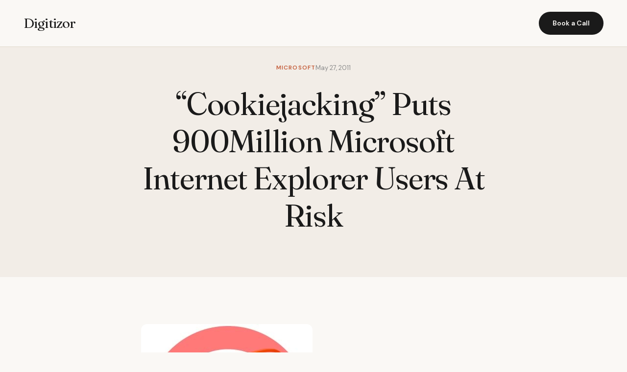

--- FILE ---
content_type: text/html; charset=UTF-8
request_url: https://digitizor.com/microsoft-ie-cookiejacking/
body_size: 8883
content:
<!DOCTYPE html><html lang="en-US" prefix="og: https://ogp.me/ns#"><head><meta charset="UTF-8"><meta name="viewport" content="width=device-width, initial-scale=1.0"><title>&quot;Cookiejacking&quot; Puts 900Million Microsoft Internet Explorer Users At Risk - Digitizor</title><meta name="description" content="Well, this is something any loyal or infact any regular Microsoft Internet Explorer user would not want to hear. An independent Computer security researcher"/><meta name="robots" content="index, follow, max-snippet:-1, max-video-preview:-1, max-image-preview:large"/><link rel="canonical" href="https://digitizor.com/microsoft-ie-cookiejacking/" /><meta property="og:locale" content="en_US" /><meta property="og:type" content="article" /><meta property="og:title" content="&quot;Cookiejacking&quot; Puts 900Million Microsoft Internet Explorer Users At Risk - Digitizor" /><meta property="og:description" content="Well, this is something any loyal or infact any regular Microsoft Internet Explorer user would not want to hear. An independent Computer security researcher" /><meta property="og:url" content="https://digitizor.com/microsoft-ie-cookiejacking/" /><meta property="og:site_name" content="Digitizor" /><meta property="article:tag" content="ie9" /><meta property="article:tag" content="internet explorer" /><meta property="article:tag" content="Microsoft" /><meta property="article:tag" content="sceurity" /><meta property="article:section" content="Microsoft" /><meta property="og:updated_time" content="2011-05-27T08:19:38+05:30" /><meta property="og:image" content="https://digitizor.com/wp-content/uploads/2011/05/msie-cookiejacking.jpg" /><meta property="og:image:secure_url" content="https://digitizor.com/wp-content/uploads/2011/05/msie-cookiejacking.jpg" /><meta property="og:image:width" content="350" /><meta property="og:image:height" content="350" /><meta property="og:image:alt" content="All versions of IE have a potential cookiejacking vulnerability" /><meta property="og:image:type" content="image/jpeg" /><meta property="article:published_time" content="2011-05-27T08:16:59+05:30" /><meta property="article:modified_time" content="2011-05-27T08:19:38+05:30" /><meta name="twitter:card" content="summary_large_image" /><meta name="twitter:title" content="&quot;Cookiejacking&quot; Puts 900Million Microsoft Internet Explorer Users At Risk - Digitizor" /><meta name="twitter:description" content="Well, this is something any loyal or infact any regular Microsoft Internet Explorer user would not want to hear. An independent Computer security researcher" /><meta name="twitter:image" content="https://digitizor.com/wp-content/uploads/2011/05/msie-cookiejacking.jpg" /><meta name="twitter:label1" content="Written by" /><meta name="twitter:data1" content="Debjit" /><meta name="twitter:label2" content="Time to read" /><meta name="twitter:data2" content="1 minute" /> <script type="application/ld+json" class="rank-math-schema-pro">{"@context":"https://schema.org","@graph":[{"@type":["Person","Organization"],"@id":"https://digitizor.com/#person","name":"Digitizor"},{"@type":"WebSite","@id":"https://digitizor.com/#website","url":"https://digitizor.com","name":"Digitizor","publisher":{"@id":"https://digitizor.com/#person"},"inLanguage":"en-US"},{"@type":"ImageObject","@id":"https://digitizor.com/wp-content/uploads/2011/05/msie-cookiejacking.jpg","url":"https://digitizor.com/wp-content/uploads/2011/05/msie-cookiejacking.jpg","width":"350","height":"350","caption":"All versions of IE have a potential cookiejacking vulnerability","inLanguage":"en-US"},{"@type":"WebPage","@id":"https://digitizor.com/microsoft-ie-cookiejacking/#webpage","url":"https://digitizor.com/microsoft-ie-cookiejacking/","name":"&quot;Cookiejacking&quot; Puts 900Million Microsoft Internet Explorer Users At Risk - Digitizor","datePublished":"2011-05-27T08:16:59+05:30","dateModified":"2011-05-27T08:19:38+05:30","isPartOf":{"@id":"https://digitizor.com/#website"},"primaryImageOfPage":{"@id":"https://digitizor.com/wp-content/uploads/2011/05/msie-cookiejacking.jpg"},"inLanguage":"en-US"},{"@type":"Person","@id":"https://digitizor.com/author/dkd903/","name":"Debjit","url":"https://digitizor.com/author/dkd903/","image":{"@type":"ImageObject","@id":"https://secure.gravatar.com/avatar/fd38ccfb81e4c53748198367f0f617e7bf337ba485bdbe6ceff53f48f680e812?s=96&amp;d=identicon&amp;r=g","url":"https://secure.gravatar.com/avatar/fd38ccfb81e4c53748198367f0f617e7bf337ba485bdbe6ceff53f48f680e812?s=96&amp;d=identicon&amp;r=g","caption":"Debjit","inLanguage":"en-US"},"sameAs":["http://digitizor.com"]},{"@type":"BlogPosting","headline":"&quot;Cookiejacking&quot; Puts 900Million Microsoft Internet Explorer Users At Risk - Digitizor","datePublished":"2011-05-27T08:16:59+05:30","dateModified":"2011-05-27T08:19:38+05:30","articleSection":"Microsoft, News, Security","author":{"@id":"https://digitizor.com/author/dkd903/","name":"Debjit"},"publisher":{"@id":"https://digitizor.com/#person"},"description":"Well, this is something any loyal or infact any regular Microsoft Internet Explorer user would not want to hear. An independent Computer security researcher","name":"&quot;Cookiejacking&quot; Puts 900Million Microsoft Internet Explorer Users At Risk - Digitizor","@id":"https://digitizor.com/microsoft-ie-cookiejacking/#richSnippet","isPartOf":{"@id":"https://digitizor.com/microsoft-ie-cookiejacking/#webpage"},"image":{"@id":"https://digitizor.com/wp-content/uploads/2011/05/msie-cookiejacking.jpg"},"inLanguage":"en-US","mainEntityOfPage":{"@id":"https://digitizor.com/microsoft-ie-cookiejacking/#webpage"}}]}</script> <link rel='dns-prefetch' href='//fonts.googleapis.com' /><link rel="alternate" type="application/rss+xml" title="Digitizor &raquo; &#8220;Cookiejacking&#8221; Puts 900Million Microsoft Internet Explorer Users At Risk Comments Feed" href="https://digitizor.com/microsoft-ie-cookiejacking/feed/" /><link rel="alternate" title="oEmbed (JSON)" type="application/json+oembed" href="https://digitizor.com/wp-json/oembed/1.0/embed?url=https%3A%2F%2Fdigitizor.com%2Fmicrosoft-ie-cookiejacking%2F" /><link rel="alternate" title="oEmbed (XML)" type="text/xml+oembed" href="https://digitizor.com/wp-json/oembed/1.0/embed?url=https%3A%2F%2Fdigitizor.com%2Fmicrosoft-ie-cookiejacking%2F&#038;format=xml" /><style id='wp-img-auto-sizes-contain-inline-css'>img:is([sizes=auto i],[sizes^="auto," i]){contain-intrinsic-size:3000px 1500px}
/*# sourceURL=wp-img-auto-sizes-contain-inline-css */</style><link rel='stylesheet' id='genesis-blocks-style-css-css' href='https://digitizor.com/wp-content/cache/autoptimize/autoptimize_single_1c85fb853a400b4ce9ed8aef8f4aa44a.php?ver=1764979401' media='all' /><style id='wp-emoji-styles-inline-css'>img.wp-smiley, img.emoji {
		display: inline !important;
		border: none !important;
		box-shadow: none !important;
		height: 1em !important;
		width: 1em !important;
		margin: 0 0.07em !important;
		vertical-align: -0.1em !important;
		background: none !important;
		padding: 0 !important;
	}
/*# sourceURL=wp-emoji-styles-inline-css */</style><style id='wp-block-library-inline-css'>:root{--wp-block-synced-color:#7a00df;--wp-block-synced-color--rgb:122,0,223;--wp-bound-block-color:var(--wp-block-synced-color);--wp-editor-canvas-background:#ddd;--wp-admin-theme-color:#007cba;--wp-admin-theme-color--rgb:0,124,186;--wp-admin-theme-color-darker-10:#006ba1;--wp-admin-theme-color-darker-10--rgb:0,107,160.5;--wp-admin-theme-color-darker-20:#005a87;--wp-admin-theme-color-darker-20--rgb:0,90,135;--wp-admin-border-width-focus:2px}@media (min-resolution:192dpi){:root{--wp-admin-border-width-focus:1.5px}}.wp-element-button{cursor:pointer}:root .has-very-light-gray-background-color{background-color:#eee}:root .has-very-dark-gray-background-color{background-color:#313131}:root .has-very-light-gray-color{color:#eee}:root .has-very-dark-gray-color{color:#313131}:root .has-vivid-green-cyan-to-vivid-cyan-blue-gradient-background{background:linear-gradient(135deg,#00d084,#0693e3)}:root .has-purple-crush-gradient-background{background:linear-gradient(135deg,#34e2e4,#4721fb 50%,#ab1dfe)}:root .has-hazy-dawn-gradient-background{background:linear-gradient(135deg,#faaca8,#dad0ec)}:root .has-subdued-olive-gradient-background{background:linear-gradient(135deg,#fafae1,#67a671)}:root .has-atomic-cream-gradient-background{background:linear-gradient(135deg,#fdd79a,#004a59)}:root .has-nightshade-gradient-background{background:linear-gradient(135deg,#330968,#31cdcf)}:root .has-midnight-gradient-background{background:linear-gradient(135deg,#020381,#2874fc)}:root{--wp--preset--font-size--normal:16px;--wp--preset--font-size--huge:42px}.has-regular-font-size{font-size:1em}.has-larger-font-size{font-size:2.625em}.has-normal-font-size{font-size:var(--wp--preset--font-size--normal)}.has-huge-font-size{font-size:var(--wp--preset--font-size--huge)}.has-text-align-center{text-align:center}.has-text-align-left{text-align:left}.has-text-align-right{text-align:right}.has-fit-text{white-space:nowrap!important}#end-resizable-editor-section{display:none}.aligncenter{clear:both}.items-justified-left{justify-content:flex-start}.items-justified-center{justify-content:center}.items-justified-right{justify-content:flex-end}.items-justified-space-between{justify-content:space-between}.screen-reader-text{border:0;clip-path:inset(50%);height:1px;margin:-1px;overflow:hidden;padding:0;position:absolute;width:1px;word-wrap:normal!important}.screen-reader-text:focus{background-color:#ddd;clip-path:none;color:#444;display:block;font-size:1em;height:auto;left:5px;line-height:normal;padding:15px 23px 14px;text-decoration:none;top:5px;width:auto;z-index:100000}html :where(.has-border-color){border-style:solid}html :where([style*=border-top-color]){border-top-style:solid}html :where([style*=border-right-color]){border-right-style:solid}html :where([style*=border-bottom-color]){border-bottom-style:solid}html :where([style*=border-left-color]){border-left-style:solid}html :where([style*=border-width]){border-style:solid}html :where([style*=border-top-width]){border-top-style:solid}html :where([style*=border-right-width]){border-right-style:solid}html :where([style*=border-bottom-width]){border-bottom-style:solid}html :where([style*=border-left-width]){border-left-style:solid}html :where(img[class*=wp-image-]){height:auto;max-width:100%}:where(figure){margin:0 0 1em}html :where(.is-position-sticky){--wp-admin--admin-bar--position-offset:var(--wp-admin--admin-bar--height,0px)}@media screen and (max-width:600px){html :where(.is-position-sticky){--wp-admin--admin-bar--position-offset:0px}}

/*# sourceURL=wp-block-library-inline-css */</style><style id='global-styles-inline-css'>:root{--wp--preset--aspect-ratio--square: 1;--wp--preset--aspect-ratio--4-3: 4/3;--wp--preset--aspect-ratio--3-4: 3/4;--wp--preset--aspect-ratio--3-2: 3/2;--wp--preset--aspect-ratio--2-3: 2/3;--wp--preset--aspect-ratio--16-9: 16/9;--wp--preset--aspect-ratio--9-16: 9/16;--wp--preset--color--black: #000000;--wp--preset--color--cyan-bluish-gray: #abb8c3;--wp--preset--color--white: #ffffff;--wp--preset--color--pale-pink: #f78da7;--wp--preset--color--vivid-red: #cf2e2e;--wp--preset--color--luminous-vivid-orange: #ff6900;--wp--preset--color--luminous-vivid-amber: #fcb900;--wp--preset--color--light-green-cyan: #7bdcb5;--wp--preset--color--vivid-green-cyan: #00d084;--wp--preset--color--pale-cyan-blue: #8ed1fc;--wp--preset--color--vivid-cyan-blue: #0693e3;--wp--preset--color--vivid-purple: #9b51e0;--wp--preset--gradient--vivid-cyan-blue-to-vivid-purple: linear-gradient(135deg,rgb(6,147,227) 0%,rgb(155,81,224) 100%);--wp--preset--gradient--light-green-cyan-to-vivid-green-cyan: linear-gradient(135deg,rgb(122,220,180) 0%,rgb(0,208,130) 100%);--wp--preset--gradient--luminous-vivid-amber-to-luminous-vivid-orange: linear-gradient(135deg,rgb(252,185,0) 0%,rgb(255,105,0) 100%);--wp--preset--gradient--luminous-vivid-orange-to-vivid-red: linear-gradient(135deg,rgb(255,105,0) 0%,rgb(207,46,46) 100%);--wp--preset--gradient--very-light-gray-to-cyan-bluish-gray: linear-gradient(135deg,rgb(238,238,238) 0%,rgb(169,184,195) 100%);--wp--preset--gradient--cool-to-warm-spectrum: linear-gradient(135deg,rgb(74,234,220) 0%,rgb(151,120,209) 20%,rgb(207,42,186) 40%,rgb(238,44,130) 60%,rgb(251,105,98) 80%,rgb(254,248,76) 100%);--wp--preset--gradient--blush-light-purple: linear-gradient(135deg,rgb(255,206,236) 0%,rgb(152,150,240) 100%);--wp--preset--gradient--blush-bordeaux: linear-gradient(135deg,rgb(254,205,165) 0%,rgb(254,45,45) 50%,rgb(107,0,62) 100%);--wp--preset--gradient--luminous-dusk: linear-gradient(135deg,rgb(255,203,112) 0%,rgb(199,81,192) 50%,rgb(65,88,208) 100%);--wp--preset--gradient--pale-ocean: linear-gradient(135deg,rgb(255,245,203) 0%,rgb(182,227,212) 50%,rgb(51,167,181) 100%);--wp--preset--gradient--electric-grass: linear-gradient(135deg,rgb(202,248,128) 0%,rgb(113,206,126) 100%);--wp--preset--gradient--midnight: linear-gradient(135deg,rgb(2,3,129) 0%,rgb(40,116,252) 100%);--wp--preset--font-size--small: 13px;--wp--preset--font-size--medium: 20px;--wp--preset--font-size--large: 36px;--wp--preset--font-size--x-large: 42px;--wp--preset--spacing--20: 0.44rem;--wp--preset--spacing--30: 0.67rem;--wp--preset--spacing--40: 1rem;--wp--preset--spacing--50: 1.5rem;--wp--preset--spacing--60: 2.25rem;--wp--preset--spacing--70: 3.38rem;--wp--preset--spacing--80: 5.06rem;--wp--preset--shadow--natural: 6px 6px 9px rgba(0, 0, 0, 0.2);--wp--preset--shadow--deep: 12px 12px 50px rgba(0, 0, 0, 0.4);--wp--preset--shadow--sharp: 6px 6px 0px rgba(0, 0, 0, 0.2);--wp--preset--shadow--outlined: 6px 6px 0px -3px rgb(255, 255, 255), 6px 6px rgb(0, 0, 0);--wp--preset--shadow--crisp: 6px 6px 0px rgb(0, 0, 0);}:where(.is-layout-flex){gap: 0.5em;}:where(.is-layout-grid){gap: 0.5em;}body .is-layout-flex{display: flex;}.is-layout-flex{flex-wrap: wrap;align-items: center;}.is-layout-flex > :is(*, div){margin: 0;}body .is-layout-grid{display: grid;}.is-layout-grid > :is(*, div){margin: 0;}:where(.wp-block-columns.is-layout-flex){gap: 2em;}:where(.wp-block-columns.is-layout-grid){gap: 2em;}:where(.wp-block-post-template.is-layout-flex){gap: 1.25em;}:where(.wp-block-post-template.is-layout-grid){gap: 1.25em;}.has-black-color{color: var(--wp--preset--color--black) !important;}.has-cyan-bluish-gray-color{color: var(--wp--preset--color--cyan-bluish-gray) !important;}.has-white-color{color: var(--wp--preset--color--white) !important;}.has-pale-pink-color{color: var(--wp--preset--color--pale-pink) !important;}.has-vivid-red-color{color: var(--wp--preset--color--vivid-red) !important;}.has-luminous-vivid-orange-color{color: var(--wp--preset--color--luminous-vivid-orange) !important;}.has-luminous-vivid-amber-color{color: var(--wp--preset--color--luminous-vivid-amber) !important;}.has-light-green-cyan-color{color: var(--wp--preset--color--light-green-cyan) !important;}.has-vivid-green-cyan-color{color: var(--wp--preset--color--vivid-green-cyan) !important;}.has-pale-cyan-blue-color{color: var(--wp--preset--color--pale-cyan-blue) !important;}.has-vivid-cyan-blue-color{color: var(--wp--preset--color--vivid-cyan-blue) !important;}.has-vivid-purple-color{color: var(--wp--preset--color--vivid-purple) !important;}.has-black-background-color{background-color: var(--wp--preset--color--black) !important;}.has-cyan-bluish-gray-background-color{background-color: var(--wp--preset--color--cyan-bluish-gray) !important;}.has-white-background-color{background-color: var(--wp--preset--color--white) !important;}.has-pale-pink-background-color{background-color: var(--wp--preset--color--pale-pink) !important;}.has-vivid-red-background-color{background-color: var(--wp--preset--color--vivid-red) !important;}.has-luminous-vivid-orange-background-color{background-color: var(--wp--preset--color--luminous-vivid-orange) !important;}.has-luminous-vivid-amber-background-color{background-color: var(--wp--preset--color--luminous-vivid-amber) !important;}.has-light-green-cyan-background-color{background-color: var(--wp--preset--color--light-green-cyan) !important;}.has-vivid-green-cyan-background-color{background-color: var(--wp--preset--color--vivid-green-cyan) !important;}.has-pale-cyan-blue-background-color{background-color: var(--wp--preset--color--pale-cyan-blue) !important;}.has-vivid-cyan-blue-background-color{background-color: var(--wp--preset--color--vivid-cyan-blue) !important;}.has-vivid-purple-background-color{background-color: var(--wp--preset--color--vivid-purple) !important;}.has-black-border-color{border-color: var(--wp--preset--color--black) !important;}.has-cyan-bluish-gray-border-color{border-color: var(--wp--preset--color--cyan-bluish-gray) !important;}.has-white-border-color{border-color: var(--wp--preset--color--white) !important;}.has-pale-pink-border-color{border-color: var(--wp--preset--color--pale-pink) !important;}.has-vivid-red-border-color{border-color: var(--wp--preset--color--vivid-red) !important;}.has-luminous-vivid-orange-border-color{border-color: var(--wp--preset--color--luminous-vivid-orange) !important;}.has-luminous-vivid-amber-border-color{border-color: var(--wp--preset--color--luminous-vivid-amber) !important;}.has-light-green-cyan-border-color{border-color: var(--wp--preset--color--light-green-cyan) !important;}.has-vivid-green-cyan-border-color{border-color: var(--wp--preset--color--vivid-green-cyan) !important;}.has-pale-cyan-blue-border-color{border-color: var(--wp--preset--color--pale-cyan-blue) !important;}.has-vivid-cyan-blue-border-color{border-color: var(--wp--preset--color--vivid-cyan-blue) !important;}.has-vivid-purple-border-color{border-color: var(--wp--preset--color--vivid-purple) !important;}.has-vivid-cyan-blue-to-vivid-purple-gradient-background{background: var(--wp--preset--gradient--vivid-cyan-blue-to-vivid-purple) !important;}.has-light-green-cyan-to-vivid-green-cyan-gradient-background{background: var(--wp--preset--gradient--light-green-cyan-to-vivid-green-cyan) !important;}.has-luminous-vivid-amber-to-luminous-vivid-orange-gradient-background{background: var(--wp--preset--gradient--luminous-vivid-amber-to-luminous-vivid-orange) !important;}.has-luminous-vivid-orange-to-vivid-red-gradient-background{background: var(--wp--preset--gradient--luminous-vivid-orange-to-vivid-red) !important;}.has-very-light-gray-to-cyan-bluish-gray-gradient-background{background: var(--wp--preset--gradient--very-light-gray-to-cyan-bluish-gray) !important;}.has-cool-to-warm-spectrum-gradient-background{background: var(--wp--preset--gradient--cool-to-warm-spectrum) !important;}.has-blush-light-purple-gradient-background{background: var(--wp--preset--gradient--blush-light-purple) !important;}.has-blush-bordeaux-gradient-background{background: var(--wp--preset--gradient--blush-bordeaux) !important;}.has-luminous-dusk-gradient-background{background: var(--wp--preset--gradient--luminous-dusk) !important;}.has-pale-ocean-gradient-background{background: var(--wp--preset--gradient--pale-ocean) !important;}.has-electric-grass-gradient-background{background: var(--wp--preset--gradient--electric-grass) !important;}.has-midnight-gradient-background{background: var(--wp--preset--gradient--midnight) !important;}.has-small-font-size{font-size: var(--wp--preset--font-size--small) !important;}.has-medium-font-size{font-size: var(--wp--preset--font-size--medium) !important;}.has-large-font-size{font-size: var(--wp--preset--font-size--large) !important;}.has-x-large-font-size{font-size: var(--wp--preset--font-size--x-large) !important;}
/*# sourceURL=global-styles-inline-css */</style><style id='classic-theme-styles-inline-css'>/*! This file is auto-generated */
.wp-block-button__link{color:#fff;background-color:#32373c;border-radius:9999px;box-shadow:none;text-decoration:none;padding:calc(.667em + 2px) calc(1.333em + 2px);font-size:1.125em}.wp-block-file__button{background:#32373c;color:#fff;text-decoration:none}
/*# sourceURL=/wp-includes/css/classic-themes.min.css */</style><link rel='stylesheet' id='digitzor-cto-fonts-css' href='https://fonts.googleapis.com/css2?family=Fraunces:ital,opsz,wght@0,9..144,300;0,9..144,400;0,9..144,500;0,9..144,600;1,9..144,400&#038;family=DM+Sans:wght@400;500;600;700&#038;display=swap' media='all' /><link rel='stylesheet' id='digitzor-cto-style-css' href='https://digitizor.com/wp-content/cache/autoptimize/autoptimize_single_cdc1dd137837b551c9ee71040bb5e9b0.php?ver=1.0.0' media='all' /><link rel="EditURI" type="application/rsd+xml" title="RSD" href="https://digitizor.com/xmlrpc.php?rsd" /><link rel='shortlink' href='https://digitizor.com/?p=10858' /></head><body class="wp-singular post-template-default single single-post postid-10858 single-format-standard wp-embed-responsive wp-theme-digitzor-cto"><header class="site-header"><div class="nav-container"> <a href="https://digitizor.com/" class="site-logo"> Digitizor </a><nav class="main-navigation" role="navigation" aria-label="Primary Navigation"></nav> <a href="#contact" class="nav-cta"> Book a Call </a> <button class="mobile-menu-toggle" aria-label="Toggle Menu"> ☰ </button></div></header><main id="main" class="site-main"><header class="single-post-header"><div class="container"><div class="single-post-meta"> <span class="insight-tag">Microsoft</span> <span class="insight-date">May 27, 2011</span></div><h1>&#8220;Cookiejacking&#8221; Puts 900Million Microsoft Internet Explorer Users At Risk</h1></div></header><article class="single-post-content"><figure class="post-thumbnail"> <img width="350" height="350" src="https://digitizor.com/wp-content/uploads/2011/05/msie-cookiejacking.jpg" class="attachment-large size-large wp-post-image" alt="All versions of IE have a potential cookiejacking vulnerability" decoding="async" fetchpriority="high" srcset="https://digitizor.com/wp-content/uploads/2011/05/msie-cookiejacking.jpg 350w, https://digitizor.com/wp-content/uploads/2011/05/msie-cookiejacking-150x150.jpg 150w, https://digitizor.com/wp-content/uploads/2011/05/msie-cookiejacking-300x300.jpg 300w, https://digitizor.com/wp-content/uploads/2011/05/msie-cookiejacking-125x125.jpg 125w" sizes="(max-width: 350px) 100vw, 350px" /></figure><p style="text-align: justify;">Well, this is something any loyal or infact any regular Microsoft Internet Explorer user would not want to hear. An independent Computer security researcher and expert &#8211; Rosario Valotta has devised an attack on <a href="../tag/microsoft" target="_blank">Microsoft</a>&#8216;s <a href="../tag/internet-explorer" target="_blank">Internet Explorer</a> (MSIE) which can remotely hijack your browser cookies and potentially  cause damage to you by stealing digital credentials of your various user  accounts on sites like Facebook, Twitter and more.</p><figure id="attachment_10863" aria-describedby="caption-attachment-10863" style="width: 380px" class="wp-caption aligncenter"><img decoding="async" class="size-full wp-image-10863 " style="margin-top: 2px; margin-bottom: 2px;" title="All versions of IE have a potential cookiejacking vulnerability" src="https://digitizor.com/wp-content/uploads/2011/05/msie-cookiejacking.jpg" alt="All versions of IE have a potential cookiejacking vulnerability" width="380" height="380" srcset="https://digitizor.com/wp-content/uploads/2011/05/msie-cookiejacking.jpg 350w, https://digitizor.com/wp-content/uploads/2011/05/msie-cookiejacking-150x150.jpg 150w, https://digitizor.com/wp-content/uploads/2011/05/msie-cookiejacking-300x300.jpg 300w, https://digitizor.com/wp-content/uploads/2011/05/msie-cookiejacking-125x125.jpg 125w" sizes="(max-width: 380px) 100vw, 380px" /><figcaption id="caption-attachment-10863" class="wp-caption-text">All versions of IE have a potential cookiejacking vulnerability</figcaption></figure><p style="text-align: justify;">Valotta demonstrated this proof of concept &#8220;Cookiejacking&#8221; at the Hack in the Box security conference in Amsterdam, which was held recently. For this purpose, Valotta created a <a href="https://digitizor.com/category/facebook" target="_blank">Facebook application</a> which is a simple puzzle game and in less than three days he received more than 80 cookies from his 150 odd friends. His method exploits a flaw which is currently present in all current versions of  IE, including IE 9. This flaw allows the attacker to steal session cookies which websites like Facebook issues after an user is authenticated successfully.</p><p style="text-align: justify;">Although his proof of concept code steals cookies issued by  Facebook, Twitter and Google Mail but he says that the technique can be  very well used on any website. However, Microsoft spokesperson Jerry Bryant says that a Cookiejacking scam is next to impossible in the real world and given the high amount of user interaction required for a Cookiejacking to succeed, Microsoft does not consider this as high risk.</p><p style="text-align: justify;">What we did not understand is, if there is a security flaw in Internet Explorer then it definitely needs to be addressed as soon as possible. Since Internet Explorer ships as the default web browser in all Windows powered computers, more than 900 Million users who are currently using this browser are at risk. Lets hope Microsoft comes out with a patch for the bug and not jeopardize the internet security and privacy of so many users.</p><p style="text-align: justify;"><em>via <a href="http://timesofindia.indiatimes.com/tech/news/internet/IEs-latest-security-risk-Cookiejacking/articleshow/8581975.cms" target="_blank" rel="noopener">TOI</a> &amp; <a href="http://www.thehackernews.com/2011/05/internet-explorer-vulnerable-to-cookie.html" target="_blank" rel="noopener">THN</a>; Image Courtesy: blog.4webby.com</em></p><div class="post-tags"> <a href="https://digitizor.com/tag/ie9/" class="industry-chip">ie9</a> <a href="https://digitizor.com/tag/internet-explorer/" class="industry-chip">internet explorer</a> <a href="https://digitizor.com/tag/microsoft/" class="industry-chip">Microsoft</a> <a href="https://digitizor.com/tag/sceurity/" class="industry-chip">sceurity</a></div></article><section class="cta-section" id="contact"><div class="cta-container"><h2>If this sounds like your situation, let&#039;s talk</h2><p>No pitch decks. No sales process. Just a conversation about what you&#039;re dealing with and whether I can help.</p> <a href="https://calendly.com/debjit-saha/" class="btn-primary"> Book a 30-minute call → </a></div></section></main><footer class="site-footer"><div class="footer-container"><div class="footer-brand"> <a href="https://digitizor.com/" class="site-logo"> Digitizor </a><p>Your guide to everything Technology.</p></div><div class="footer-column"><h4>Services</h4></div><div class="footer-column"><h4>Resources</h4><ul class="footer-extra-links"><li><a href="https://digitizor.com/archives/">Archives</a></li></ul></div><div class="footer-column"><h4>Industries</h4></div></div><div class="footer-bottom"><p>&copy; 2026 Digitizor. All rights reserved.</p><div class="footer-social"></div></div></footer> <script type="speculationrules">{"prefetch":[{"source":"document","where":{"and":[{"href_matches":"/*"},{"not":{"href_matches":["/wp-*.php","/wp-admin/*","/wp-content/uploads/*","/wp-content/*","/wp-content/plugins/*","/wp-content/themes/digitzor-cto/*","/*\\?(.+)"]}},{"not":{"selector_matches":"a[rel~=\"nofollow\"]"}},{"not":{"selector_matches":".no-prefetch, .no-prefetch a"}}]},"eagerness":"conservative"}]}</script> <script defer src="[data-uri]"></script> <script defer src="https://digitizor.com/wp-content/cache/autoptimize/autoptimize_single_721ed07ba74a64b4f5b3e7979ca99bae.php?ver=1764979401" id="genesis-blocks-dismiss-js-js"></script> <script defer src="https://digitizor.com/wp-content/cache/autoptimize/autoptimize_single_cf241ce1e1ff1195c32a182fd7ac0471.php?ver=1.0.0" id="digitzor-cto-script-js"></script> <script defer src="https://digitizor.com/wp-content/cache/autoptimize/autoptimize_single_20b3b806e556954dbacaf87d635d399d.php?ver=3.3.7" id="page-links-to-js"></script> <script id="wp-emoji-settings" type="application/json">{"baseUrl":"https://s.w.org/images/core/emoji/17.0.2/72x72/","ext":".png","svgUrl":"https://s.w.org/images/core/emoji/17.0.2/svg/","svgExt":".svg","source":{"concatemoji":"https://digitizor.com/wp-includes/js/wp-emoji-release.min.js?ver=6.9"}}</script> <script type="module">/*! This file is auto-generated */
const a=JSON.parse(document.getElementById("wp-emoji-settings").textContent),o=(window._wpemojiSettings=a,"wpEmojiSettingsSupports"),s=["flag","emoji"];function i(e){try{var t={supportTests:e,timestamp:(new Date).valueOf()};sessionStorage.setItem(o,JSON.stringify(t))}catch(e){}}function c(e,t,n){e.clearRect(0,0,e.canvas.width,e.canvas.height),e.fillText(t,0,0);t=new Uint32Array(e.getImageData(0,0,e.canvas.width,e.canvas.height).data);e.clearRect(0,0,e.canvas.width,e.canvas.height),e.fillText(n,0,0);const a=new Uint32Array(e.getImageData(0,0,e.canvas.width,e.canvas.height).data);return t.every((e,t)=>e===a[t])}function p(e,t){e.clearRect(0,0,e.canvas.width,e.canvas.height),e.fillText(t,0,0);var n=e.getImageData(16,16,1,1);for(let e=0;e<n.data.length;e++)if(0!==n.data[e])return!1;return!0}function u(e,t,n,a){switch(t){case"flag":return n(e,"\ud83c\udff3\ufe0f\u200d\u26a7\ufe0f","\ud83c\udff3\ufe0f\u200b\u26a7\ufe0f")?!1:!n(e,"\ud83c\udde8\ud83c\uddf6","\ud83c\udde8\u200b\ud83c\uddf6")&&!n(e,"\ud83c\udff4\udb40\udc67\udb40\udc62\udb40\udc65\udb40\udc6e\udb40\udc67\udb40\udc7f","\ud83c\udff4\u200b\udb40\udc67\u200b\udb40\udc62\u200b\udb40\udc65\u200b\udb40\udc6e\u200b\udb40\udc67\u200b\udb40\udc7f");case"emoji":return!a(e,"\ud83e\u1fac8")}return!1}function f(e,t,n,a){let r;const o=(r="undefined"!=typeof WorkerGlobalScope&&self instanceof WorkerGlobalScope?new OffscreenCanvas(300,150):document.createElement("canvas")).getContext("2d",{willReadFrequently:!0}),s=(o.textBaseline="top",o.font="600 32px Arial",{});return e.forEach(e=>{s[e]=t(o,e,n,a)}),s}function r(e){var t=document.createElement("script");t.src=e,t.defer=!0,document.head.appendChild(t)}a.supports={everything:!0,everythingExceptFlag:!0},new Promise(t=>{let n=function(){try{var e=JSON.parse(sessionStorage.getItem(o));if("object"==typeof e&&"number"==typeof e.timestamp&&(new Date).valueOf()<e.timestamp+604800&&"object"==typeof e.supportTests)return e.supportTests}catch(e){}return null}();if(!n){if("undefined"!=typeof Worker&&"undefined"!=typeof OffscreenCanvas&&"undefined"!=typeof URL&&URL.createObjectURL&&"undefined"!=typeof Blob)try{var e="postMessage("+f.toString()+"("+[JSON.stringify(s),u.toString(),c.toString(),p.toString()].join(",")+"));",a=new Blob([e],{type:"text/javascript"});const r=new Worker(URL.createObjectURL(a),{name:"wpTestEmojiSupports"});return void(r.onmessage=e=>{i(n=e.data),r.terminate(),t(n)})}catch(e){}i(n=f(s,u,c,p))}t(n)}).then(e=>{for(const n in e)a.supports[n]=e[n],a.supports.everything=a.supports.everything&&a.supports[n],"flag"!==n&&(a.supports.everythingExceptFlag=a.supports.everythingExceptFlag&&a.supports[n]);var t;a.supports.everythingExceptFlag=a.supports.everythingExceptFlag&&!a.supports.flag,a.supports.everything||((t=a.source||{}).concatemoji?r(t.concatemoji):t.wpemoji&&t.twemoji&&(r(t.twemoji),r(t.wpemoji)))});
//# sourceURL=https://digitizor.com/wp-includes/js/wp-emoji-loader.min.js</script> <script defer src="https://static.cloudflareinsights.com/beacon.min.js/vcd15cbe7772f49c399c6a5babf22c1241717689176015" integrity="sha512-ZpsOmlRQV6y907TI0dKBHq9Md29nnaEIPlkf84rnaERnq6zvWvPUqr2ft8M1aS28oN72PdrCzSjY4U6VaAw1EQ==" data-cf-beacon='{"version":"2024.11.0","token":"14761492dced4c208467a0bf42981ded","r":1,"server_timing":{"name":{"cfCacheStatus":true,"cfEdge":true,"cfExtPri":true,"cfL4":true,"cfOrigin":true,"cfSpeedBrain":true},"location_startswith":null}}' crossorigin="anonymous"></script>
</body></html>
<!--Cached using Nginx-Helper on 2026-01-18 08:20:41. It took 88 queries executed in 0.101 seconds.-->
<!--Visit http://wordpress.org/extend/plugins/nginx-helper/faq/ for more details-->